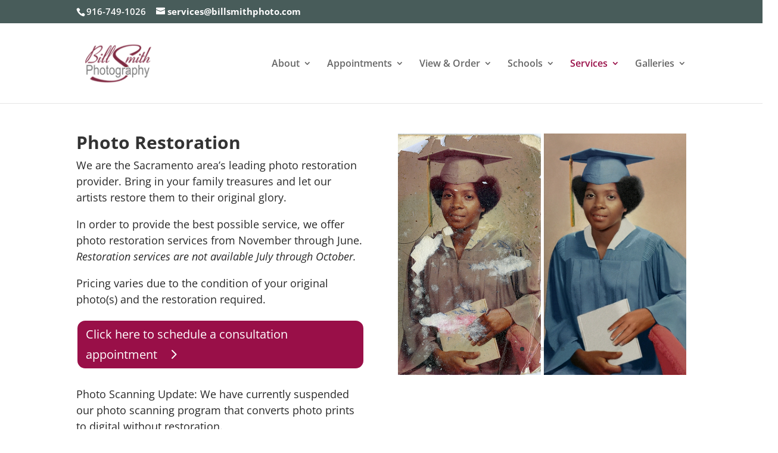

--- FILE ---
content_type: text/plain
request_url: https://www.google-analytics.com/j/collect?v=1&_v=j102&a=342668644&t=pageview&_s=1&dl=https%3A%2F%2Fbillsmithphoto.com%2Fphoto-restoration%2F&ul=en-us%40posix&dt=Photo%20Restoration%20%7C%20Bill%20Smith%20Photography&sr=1280x720&vp=1280x720&_u=IEBAAEABAAAAACAAI~&jid=373495610&gjid=1574396863&cid=826942054.1768892480&tid=UA-59214548-1&_gid=387210367.1768892480&_r=1&_slc=1&z=337814838
body_size: -451
content:
2,cG-9YXB86XYD2